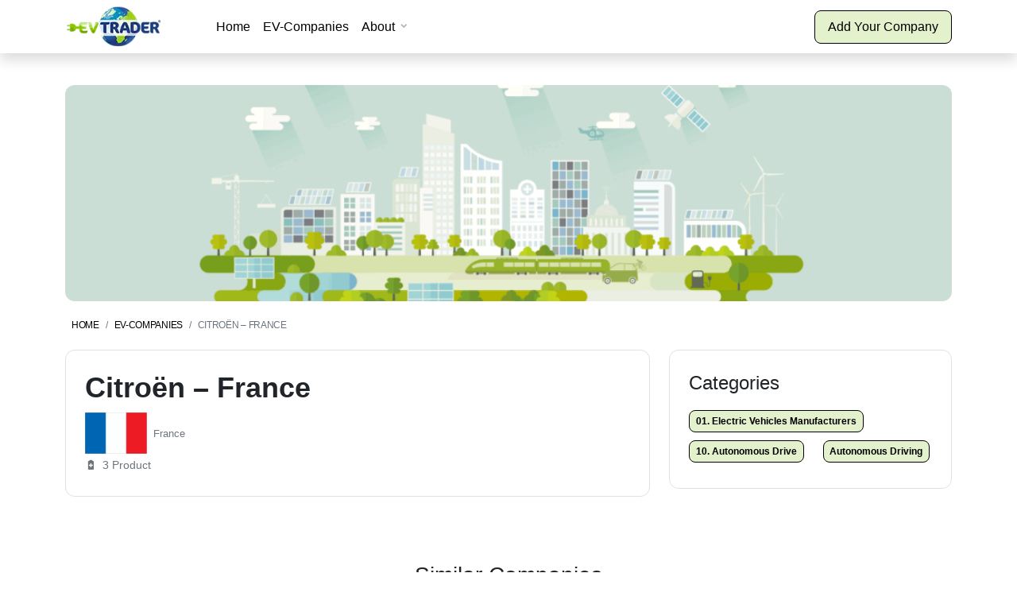

--- FILE ---
content_type: text/html; charset=UTF-8
request_url: https://evtrader.com/ev-company/citroen-france/
body_size: 4372
content:
<!doctype html><html lang="en-US"><head><title>EVTrader®</title><meta charset="UTF-8" /><meta name="viewport" content="width=device-width, initial-scale=1" /><link rel="profile" href="https://gmpg.org/xfn/11" /><meta name='robots' content='max-image-preview:large' /><link href='https://fonts.gstatic.com' crossorigin='anonymous' rel='preconnect' /><link rel="alternate" title="oEmbed (JSON)" type="application/json+oembed" href="https://evtrader.com/wp-json/oembed/1.0/embed?url=https%3A%2F%2Fevtrader.com%2Fev-company%2Fcitroen-france%2F" /><link rel="alternate" title="oEmbed (XML)" type="text/xml+oembed" href="https://evtrader.com/wp-json/oembed/1.0/embed?url=https%3A%2F%2Fevtrader.com%2Fev-company%2Fcitroen-france%2F&#038;format=xml" /><style id='wp-img-auto-sizes-contain-inline-css' type='text/css'>img:is([sizes=auto i],[sizes^="auto," i]){contain-intrinsic-size:3000px 1500px}
/*# sourceURL=wp-img-auto-sizes-contain-inline-css */</style><style id='classic-theme-styles-inline-css' type='text/css'>/*! This file is auto-generated */
.wp-block-button__link{color:#fff;background-color:#32373c;border-radius:9999px;box-shadow:none;text-decoration:none;padding:calc(.667em + 2px) calc(1.333em + 2px);font-size:1.125em}.wp-block-file__button{background:#32373c;color:#fff;text-decoration:none}
/*# sourceURL=/wp-includes/css/classic-themes.min.css */</style><link rel='stylesheet' id='b2b_evtrader-style-css' href='https://evtrader.com/wp-content/themes/b2b_evtrader/assets/css/theme.css?ver=1.1' type='text/css' media='all' /><link rel='stylesheet' id='b2b_evtradercss-style-css' href='https://evtrader.com/wp-content/themes/b2b_evtrader/style.css?ver=1.1' type='text/css' media='all' /><link rel='stylesheet' id='magnific-style-css' href='https://evtrader.com/wp-content/themes/b2b_evtrader/assets/libs/magnific-popup/dist/magnific-popup.css?ver=1.1' type='text/css' media='all' /><link rel='stylesheet' id='bootstrap_icons-style-css' href='https://evtrader.com/wp-content/themes/b2b_evtrader/assets/libs/bootstrap-icons/font/bootstrap-icons.css?ver=1.1' type='text/css' media='all' /> <script type="text/javascript" src="https://evtrader.com/wp-includes/js/jquery/jquery.min.js?ver=3.7.1" id="jquery-core-js"></script> <script type="text/javascript" src="https://evtrader.com/wp-includes/js/jquery/jquery-migrate.min.js?ver=3.4.1" id="jquery-migrate-js"></script> <link rel="https://api.w.org/" href="https://evtrader.com/wp-json/" /><link rel="alternate" title="JSON" type="application/json" href="https://evtrader.com/wp-json/wp/v2/ev-company/40503" /><link rel="EditURI" type="application/rsd+xml" title="RSD" href="https://evtrader.com/xmlrpc.php?rsd" /><meta name="generator" content="WordPress 6.9" /><link rel="canonical" href="https://evtrader.com/ev-company/citroen-france/" /><link rel='shortlink' href='https://evtrader.com/?p=40503' /><link rel="icon" href="https://evtrader.com/wp-content/uploads/2024/01/cropped-EVTRADER-logo150.png-32x32.webp" sizes="32x32" /><link rel="icon" href="https://evtrader.com/wp-content/uploads/2024/01/cropped-EVTRADER-logo150.png-192x192.webp" sizes="192x192" /><link rel="apple-touch-icon" href="https://evtrader.com/wp-content/uploads/2024/01/cropped-EVTRADER-logo150.png-180x180.webp" /><meta name="msapplication-TileImage" content="https://evtrader.com/wp-content/uploads/2024/01/cropped-EVTRADER-logo150.png-270x270.webp" /></head>  <script async src="https://www.googletagmanager.com/gtag/js?id=G-33J683EY7F"></script> <script>window.dataLayer = window.dataLayer || [];
  function gtag(){dataLayer.push(arguments);}
  gtag('js', new Date());

  gtag('config', 'G-33J683EY7F');</script> <body class="wp-singular ev-company-template-default single single-ev-company postid-40503 wp-custom-logo wp-theme-b2b_evtrader"><div class="nav-header nav-header-classic shadow menu-fixed animate__animated animate__fadeInDown"><div class="container"><div class="row"><div class="col-md-12"><nav class="navbar navbar-expand-lg"> <a class="navbar-brand" href="/"> <img src="https://evtrader.com/wp-content/uploads/2024/01/EVTRADER-logo150.png.webp" class="logo" alt="EVTrader®" width="150" height="65"> </a> <button class="navbar-toggler collapsed" type="button" data-bs-toggle="collapse"
 data-bs-target="#navbarSupportedContent" aria-controls="navbarSupportedContent" aria-expanded="false"
 aria-label="Toggle navigation"> <span class="icon-bar"></span> <span class="icon-bar"></span> <span class="icon-bar"></span> </button><div class="collapse navbar-collapse" id="navbarSupportedContent"><ul class="navbar-nav me-auto ms-lg-3"><ul class="list-unstyled"><li class="nav-link"><a class="" title="Home" href="/">Home</a></li><li class="nav-link"><a class="" title="EV-Companies" href="/ev-company/">EV-Companies</a></li></ul><li class="nav-item dropdown menu_list"> <a class="nav-link dropdown-toggle" href="#" id="navbarExplore" role="button" data-bs-toggle="dropdown"
 aria-expanded="false"> About </a><div class="dropdown-menu w-100 p-0" aria-labelledby="navbarExplore"><div class="row g-0"><div
 class="col-xl-4 col-lg-4 col-md-12 col-sm-12 col-12 d-xl-block d-lg-block d-md-none d-none"><div class="lazyload dropdown-img "
 data-bg="https://evtrader.com/wp-content/uploads/2024/02/03.-Thermal-Management-System-TMS-350x197.jpg" style="background-image: url(data:image/svg+xml,%3Csvg%20xmlns=%22http://www.w3.org/2000/svg%22%20viewBox=%220%200%20500%20300%22%3E%3C/svg%3E);"><div class="dropdown-img-caption"><h2 class="text-white mb-1"> EVTrader®</h2><p class="mb-4"> Is the online EV-Platform with the biggest EV-Database of almost all EV-Manufacturers Companies and related EV-Industry</p> <a href="/pricing" class="btn btn-primary"> Add Your Company </a></div></div></div><div class="col-12 col-md-12 col-lg-8"><div class="row m-3 m-lg-8"><div class="col-md-4"><ul class="list-unstyled"><h5 class="mb-2 text-uppercase h6 text-primary fw-bold">View</h5><ul class="list-unstyled"><li class="dropdown-item"><a class="" title="Countries" href="/country/">Countries</a></li><li class="dropdown-item"><a class="" title="EV-Categories" href="/product/">EV-Categories</a></li><li class="dropdown-item"><a class="" title="EV-News" href="/ev-news/">EV-News</a></li><li class="dropdown-item"><a class="" title="EV-Domains for Sale!" href="https://evtrader.com/ev-domains-for-sale/">EV-Domains for Sale!</a></li></ul></ul></div><div class="col-md-4"><ul class="mega-menu-list list-unstyled"><h5 class="mb-2 text-uppercase h6 text-primary fw-bold">HELP</h5><ul class="list-unstyled"><li class="dropdown-item"><a class="" title="About EVTrader®" href="/about-evtrader/">About EVTrader®</a></li><li class="dropdown-item"><a class="" title="How it works" href="/how-it-works/">How it works</a></li><li class="dropdown-item"><a class="" title="FAQ" href="/faq/">FAQ</a></li><li class="dropdown-item"><a class="" title="Pricing" href="/pricing/">Pricing</a></li></ul></ul></div><div class="col-md-4"><ul class="list-unstyled"><h5 class="mb-2 text-uppercase h6 text-primary fw-bold">Others</h5><ul class="list-unstyled"><li class="dropdown-item"><a class="" title="Contact" href="/contact/">Contact</a></li><li class="dropdown-item"><a class="" title="Disclaimer" href="/disclaimer/">Disclaimer</a></li><li class="dropdown-item"><a class="" title="Privacy Policy" href="/privacy-policy/">Privacy Policy</a></li><li class="dropdown-item"><a class="" title="EVTrader® – Worldwide" href="https://evtrader.com/the-marketplace-for-electric-vehicles/">EVTrader® – Worldwide</a></li></ul></ul></div></div></div></div></div></li></ul> <a href="/pricing/" class="btn btn-primary d-none d-lg-block">Add Your Company</a></div></nav></div></div></div></div><div class="main-wrapper"><div class="container mt-6"><div class="py-10 py-md-18 position-relative rounded-3"
 style="background: url(https://evtrader.com/wp-content/uploads/2024/02/header-1024x316.gif)no-repeat center center;background-size: cover; "><div class="position-absolute top-0 m-4 "><div class="position-absolute bottom-0 mb-5 ms-5"></div></div></div></div><div class="pb-8"><div class="container"><div class="row"><div class="col-xl-6 col-md-8 col-12"><nav aria-label="breadcrumb" class="mt-3"><ol class="breadcrumb"><li class="breadcrumb-item"><a href="/">Home</a></li><li class="breadcrumb-item"> <a href="/ev-company/">EV-Companies</a></li><li class="breadcrumb-item active"> Citroën &#8211; France</li></ol></nav></div><div class="col-xl-8 col-lg-8 col-md-12 col-12"><div class="card mb-4"><div class="card-body p-4"><h1 class="mb-2"> Citroën &#8211; France</h1><div class="d-flex"> <img src="https://evtrader.com/wp-content/uploads/2024/02/France-78x52.gif" alt="France flag" width="78" height="52" class="me-2" ><p class="fs-6 lh-sm"> <br>France</p></div><div class="text-sm"> <span class="me-2"><i class="mdi mdi-battery-plus"></i><span class="ms-1"> 3 Product </span></span></div></div></div></div><div class="col-xl-4 col-lg-4 col-md-12 col-12 "><div><div class="card mb-4"><div class="card-body p-4"><h3 class="mb-3">Categories</h3><div class="row"><div class="col"><a href="https://evtrader.com/product/01-electric-vehicles-manufacturers/" class="h6 badge bg-primary text-black" style="border: 1px solid;" title="01. Electric Vehicles Manufacturers" >01. Electric Vehicles Manufacturers</a></div><div class="col"><a href="https://evtrader.com/product/10-autonomous-drive/" class="h6 badge bg-primary text-black" style="border: 1px solid;" title="10. Autonomous Drive" >10. Autonomous Drive</a></div><div class="col"><a href="https://evtrader.com/product/autonomous-driving/" class="h6 badge bg-primary text-black" style="border: 1px solid;" title="Autonomous Driving" >Autonomous Driving</a></div></div></div></div></div></div></div></div></div><div class="pb-lg-2 pb-7 bg-white" id="similarspace"><div class="container"><div class="row"><div class=" col-md-12 col-12"><div class="mb-8 text-center"><h2 class="mb-0">Similar Companies</h2></div></div></div><div class="row"><div class="col-lg-4 col-md-6 col-12 tax-product"><div class="mb-6"><div class="position-relative"> <a href="https://evtrader.com/ev-company/yongrui-china/"><div
 class="position-absolute start-0 bottom-0 overflow-hidden d-flex justify-content-center flage-small m-1"> <img src="https://evtrader.com/wp-content/uploads/2024/02/China-77x52.gif" alt="China flag" width="77" height="52" class="" ></div><div
 class="position-absolute bg-light end-0 overflow-hidden d-flex justify-content-center m-3 p-2 rounded-3"> <noscript><img src="https://evtrader.com/wp-content/uploads/2024/02/no_logo.png" alt="" width="40" height="40" class="" ></noscript><img src='data:image/svg+xml,%3Csvg%20xmlns=%22http://www.w3.org/2000/svg%22%20viewBox=%220%200%2040%2040%22%3E%3C/svg%3E' data-src="https://evtrader.com/wp-content/uploads/2024/02/no_logo.png" alt="" width="40" height="40" class="lazyload " ></div> <noscript><img src="https://evtrader.com/wp-content/uploads/2024/02/EV-China-Beijing-350x197.jpg" alt="Electric Vehicles China" width="350" height="197" class="w-100 rounded-3 image-hover" ></noscript><img src='data:image/svg+xml,%3Csvg%20xmlns=%22http://www.w3.org/2000/svg%22%20viewBox=%220%200%20350%20197%22%3E%3C/svg%3E' data-src="https://evtrader.com/wp-content/uploads/2024/02/EV-China-Beijing-350x197.jpg" alt="Electric Vehicles China" width="350" height="197" class="lazyload w-100 rounded-3 image-hover" > </a><div class="position-absolute start-0 top-0 ms-3 mt-3 "><div class="small"><a href="https://evtrader.com/product/ev-charging-connectors-sockets/" class="h6 badge bg-light text-dark" title="EV-Charging Connectors / Sockets" >EV-Charging Connectors / Sockets</a></div><div class="small"><a href="https://evtrader.com/product/ev-charging-station-ac/" class="h6 badge bg-light text-dark" title="EV-Charging Station (AC)" >EV-Charging Station (AC)</a></div><div class="small"><a href="https://evtrader.com/product/ev-fast-charging-station-dc/" class="h6 badge bg-light text-dark" title="EV-Fast Charging Station (DC)" >EV-Fast Charging Station (DC)</a></div></div></div><div class="mt-3"><div><h2 class="h4 mb-0 text-truncate"> <a href="https://evtrader.com/ev-company/yongrui-china/" class="text-inherit"> Yongrui Technology &#8211; China </a></h2><p class="text-sm font-weight-semi-bold"> China</p></div></div></div></div><div class="col-lg-4 col-md-6 col-12 tax-product"><div class="mb-6"><div class="position-relative"> <a href="https://evtrader.com/ev-company/tary-china/"><div
 class="position-absolute start-0 bottom-0 overflow-hidden d-flex justify-content-center flage-small m-1"> <img src="https://evtrader.com/wp-content/uploads/2024/02/China-77x52.gif" alt="China flag" width="77" height="52" class="" ></div><div
 class="position-absolute bg-light end-0 overflow-hidden d-flex justify-content-center m-3 p-2 rounded-3"> <noscript><img src="https://evtrader.com/wp-content/uploads/2024/02/no_logo.png" alt="" width="40" height="40" class="" ></noscript><img src='data:image/svg+xml,%3Csvg%20xmlns=%22http://www.w3.org/2000/svg%22%20viewBox=%220%200%2040%2040%22%3E%3C/svg%3E' data-src="https://evtrader.com/wp-content/uploads/2024/02/no_logo.png" alt="" width="40" height="40" class="lazyload " ></div> <noscript><img src="https://evtrader.com/wp-content/uploads/2024/02/EV-China-Beijing-350x197.jpg" alt="Electric Vehicles China" width="350" height="197" class="w-100 rounded-3 image-hover" ></noscript><img src='data:image/svg+xml,%3Csvg%20xmlns=%22http://www.w3.org/2000/svg%22%20viewBox=%220%200%20350%20197%22%3E%3C/svg%3E' data-src="https://evtrader.com/wp-content/uploads/2024/02/EV-China-Beijing-350x197.jpg" alt="Electric Vehicles China" width="350" height="197" class="lazyload w-100 rounded-3 image-hover" > </a><div class="position-absolute start-0 top-0 ms-3 mt-3 "><div class="small"><a href="https://evtrader.com/product/ev-charging-solutions/" class="h6 badge bg-light text-dark" title="EV-Charging Solutions" >EV-Charging Solutions</a></div><div class="small"><a href="https://evtrader.com/product/ev-charging-station-ac/" class="h6 badge bg-light text-dark" title="EV-Charging Station (AC)" >EV-Charging Station (AC)</a></div><div class="small"><a href="https://evtrader.com/product/ev-fast-charging-station-dc/" class="h6 badge bg-light text-dark" title="EV-Fast Charging Station (DC)" >EV-Fast Charging Station (DC)</a></div></div></div><div class="mt-3"><div><h2 class="h4 mb-0 text-truncate"> <a href="https://evtrader.com/ev-company/tary-china/" class="text-inherit"> Tary &#8211; China </a></h2><p class="text-sm font-weight-semi-bold"> China</p></div></div></div></div><div class="col-lg-4 col-md-6 col-12 tax-product"><div class="mb-6"><div class="position-relative"> <a href="https://evtrader.com/ev-company/lvzo-china/"><div
 class="position-absolute start-0 bottom-0 overflow-hidden d-flex justify-content-center flage-small m-1"> <img src="https://evtrader.com/wp-content/uploads/2024/02/China-77x52.gif" alt="China flag" width="77" height="52" class="" ></div><div
 class="position-absolute bg-light end-0 overflow-hidden d-flex justify-content-center m-3 p-2 rounded-3"> <noscript><img src="https://evtrader.com/wp-content/uploads/2024/02/no_logo.png" alt="" width="40" height="40" class="" ></noscript><img src='data:image/svg+xml,%3Csvg%20xmlns=%22http://www.w3.org/2000/svg%22%20viewBox=%220%200%2040%2040%22%3E%3C/svg%3E' data-src="https://evtrader.com/wp-content/uploads/2024/02/no_logo.png" alt="" width="40" height="40" class="lazyload " ></div> <noscript><img src="https://evtrader.com/wp-content/uploads/2024/02/EV-China-Beijing-350x197.jpg" alt="Electric Vehicles China" width="350" height="197" class="w-100 rounded-3 image-hover" ></noscript><img src='data:image/svg+xml,%3Csvg%20xmlns=%22http://www.w3.org/2000/svg%22%20viewBox=%220%200%20350%20197%22%3E%3C/svg%3E' data-src="https://evtrader.com/wp-content/uploads/2024/02/EV-China-Beijing-350x197.jpg" alt="Electric Vehicles China" width="350" height="197" class="lazyload w-100 rounded-3 image-hover" > </a><div class="position-absolute start-0 top-0 ms-3 mt-3 "><div class="small"><a href="https://evtrader.com/product/electric-cargo-van-manufacturer/" class="h6 badge bg-light text-dark" title="Electric Cargo Van Manufacturers" >Electric Cargo Van Manufacturers</a></div><div class="small"><a href="https://evtrader.com/product/electric-golf-cart-manufacturer/" class="h6 badge bg-light text-dark" title="Electric Golf Cart Manufacturers" >Electric Golf Cart Manufacturers</a></div><div class="small"><a href="https://evtrader.com/product/electric-utility-vehicle-manufacturer/" class="h6 badge bg-light text-dark" title="Electric Utility Vehicle Manufacturers" >Electric Utility Vehicle Manufacturers</a></div></div></div><div class="mt-3"><div><h2 class="h4 mb-0 text-truncate"> <a href="https://evtrader.com/ev-company/lvzo-china/" class="text-inherit"> LVZO &#8211; China </a></h2><p class="text-sm font-weight-semi-bold"> China</p></div></div></div></div><div class="col-lg-4 col-md-6 col-12 tax-product"><div class="mb-6"><div class="position-relative"> <a href="https://evtrader.com/ev-company/gridwiz-korea/"><div
 class="position-absolute start-0 bottom-0 overflow-hidden d-flex justify-content-center flage-small m-1"> <noscript><img src="https://evtrader.com/wp-content/uploads/2024/02/South-Korea-77x52.gif" alt="South Korea flag" width="77" height="52" class="" ></noscript><img src='data:image/svg+xml,%3Csvg%20xmlns=%22http://www.w3.org/2000/svg%22%20viewBox=%220%200%2077%2052%22%3E%3C/svg%3E' data-src="https://evtrader.com/wp-content/uploads/2024/02/South-Korea-77x52.gif" alt="South Korea flag" width="77" height="52" class="lazyload " ></div><div
 class="position-absolute bg-light end-0 overflow-hidden d-flex justify-content-center m-3 p-2 rounded-3"> <noscript><img src="https://evtrader.com/wp-content/uploads/2024/02/no_logo.png" alt="" width="40" height="40" class="" ></noscript><img src='data:image/svg+xml,%3Csvg%20xmlns=%22http://www.w3.org/2000/svg%22%20viewBox=%220%200%2040%2040%22%3E%3C/svg%3E' data-src="https://evtrader.com/wp-content/uploads/2024/02/no_logo.png" alt="" width="40" height="40" class="lazyload " ></div> <noscript><img src="https://evtrader.com/wp-content/uploads/2024/02/EV-South-Korea-Seoul-350x197.jpg" alt="Electric Vehicles South Korea" width="350" height="197" class="w-100 rounded-3 image-hover" ></noscript><img src='data:image/svg+xml,%3Csvg%20xmlns=%22http://www.w3.org/2000/svg%22%20viewBox=%220%200%20350%20197%22%3E%3C/svg%3E' data-src="https://evtrader.com/wp-content/uploads/2024/02/EV-South-Korea-Seoul-350x197.jpg" alt="Electric Vehicles South Korea" width="350" height="197" class="lazyload w-100 rounded-3 image-hover" > </a><div class="position-absolute start-0 top-0 ms-3 mt-3 "><div class="small"><a href="https://evtrader.com/product/ev-charging-solutions/" class="h6 badge bg-light text-dark" title="EV-Charging Solutions" >EV-Charging Solutions</a></div><div class="small"><a href="https://evtrader.com/product/ev-charging-station-ac/" class="h6 badge bg-light text-dark" title="EV-Charging Station (AC)" >EV-Charging Station (AC)</a></div></div></div><div class="mt-3"><div><h2 class="h4 mb-0 text-truncate"> <a href="https://evtrader.com/ev-company/gridwiz-korea/" class="text-inherit"> Gridwiz &#8211; Korea </a></h2><p class="text-sm font-weight-semi-bold"> South-Korea</p></div></div></div></div><div class="col-lg-4 col-md-6 col-12 tax-product"><div class="mb-6"><div class="position-relative"> <a href="https://evtrader.com/ev-company/qst-ev-china/"><div
 class="position-absolute start-0 bottom-0 overflow-hidden d-flex justify-content-center flage-small m-1"> <noscript><img src="https://evtrader.com/wp-content/uploads/2024/03/Hong-Kong-52x52.png" alt="Flag Hong Kong" width="52" height="52" class="" ></noscript><img src='data:image/svg+xml,%3Csvg%20xmlns=%22http://www.w3.org/2000/svg%22%20viewBox=%220%200%2052%2052%22%3E%3C/svg%3E' data-src="https://evtrader.com/wp-content/uploads/2024/03/Hong-Kong-52x52.png" alt="Flag Hong Kong" width="52" height="52" class="lazyload " ></div><div
 class="position-absolute bg-light end-0 overflow-hidden d-flex justify-content-center m-3 p-2 rounded-3"> <noscript><img src="https://evtrader.com/wp-content/uploads/2025/03/qst-ev174452-51x52.png" alt="" width="51" height="52" class="" ></noscript><img src='data:image/svg+xml,%3Csvg%20xmlns=%22http://www.w3.org/2000/svg%22%20viewBox=%220%200%2051%2052%22%3E%3C/svg%3E' data-src="https://evtrader.com/wp-content/uploads/2025/03/qst-ev174452-51x52.png" alt="" width="51" height="52" class="lazyload " ></div> <noscript><img src="https://evtrader.com/wp-content/uploads/2024/02/EV-Hong-Kong-350x197.jpg" alt="Electric Vehicles Hong Kong" width="350" height="197" class="w-100 rounded-3 image-hover" ></noscript><img src='data:image/svg+xml,%3Csvg%20xmlns=%22http://www.w3.org/2000/svg%22%20viewBox=%220%200%20350%20197%22%3E%3C/svg%3E' data-src="https://evtrader.com/wp-content/uploads/2024/02/EV-Hong-Kong-350x197.jpg" alt="Electric Vehicles Hong Kong" width="350" height="197" class="lazyload w-100 rounded-3 image-hover" > </a><div class="position-absolute start-0 top-0 ms-3 mt-3 "><div class="small"><a href="https://evtrader.com/product/04-ev-energy-storage/" class="h6 badge bg-light text-dark" title="04. EV-Energy Storage" >04. EV-Energy Storage</a></div><div class="small"><a href="https://evtrader.com/product/06-ev-charging-manufacturers/" class="h6 badge bg-light text-dark" title="06. EV-Charging Manufacturers" >06. EV-Charging Manufacturers</a></div><div class="small"><a href="https://evtrader.com/product/ev-charging-solutions/" class="h6 badge bg-light text-dark" title="EV-Charging Solutions" >EV-Charging Solutions</a></div><span class="position-absolute ms-3 mt-2 bottom-10 start-0 translate-middle badge rounded-pill bg-accent">+6</span></div></div><div class="mt-3"><div><h2 class="h4 mb-0 text-truncate"> <a href="https://evtrader.com/ev-company/qst-ev-china/" class="text-inherit"> QST EV &#8211; Hong Kong </a></h2><p class="text-sm font-weight-semi-bold"> Hong Kong</p></div></div></div></div><div class="col-lg-4 col-md-6 col-12 tax-product"><div class="mb-6"><div class="position-relative"> <a href="https://evtrader.com/ev-company/evbolt-usa/"><div
 class="position-absolute start-0 bottom-0 overflow-hidden d-flex justify-content-center flage-small m-1"> <noscript><img src="https://evtrader.com/wp-content/uploads/2024/02/USA-100x52.gif" alt="USA flag" width="100" height="52" class="" ></noscript><img src='data:image/svg+xml,%3Csvg%20xmlns=%22http://www.w3.org/2000/svg%22%20viewBox=%220%200%20100%2052%22%3E%3C/svg%3E' data-src="https://evtrader.com/wp-content/uploads/2024/02/USA-100x52.gif" alt="USA flag" width="100" height="52" class="lazyload " ></div><div
 class="position-absolute bg-light end-0 overflow-hidden d-flex justify-content-center m-3 p-2 rounded-3"> <noscript><img src="https://evtrader.com/wp-content/uploads/2024/02/no_logo.png" alt="" width="40" height="40" class="" ></noscript><img src='data:image/svg+xml,%3Csvg%20xmlns=%22http://www.w3.org/2000/svg%22%20viewBox=%220%200%2040%2040%22%3E%3C/svg%3E' data-src="https://evtrader.com/wp-content/uploads/2024/02/no_logo.png" alt="" width="40" height="40" class="lazyload " ></div> <noscript><img src="https://evtrader.com/wp-content/uploads/2024/02/EV-USA-Washington-DC-350x197.png" alt="Electric Vehicles USA" width="350" height="197" class="w-100 rounded-3 image-hover" ></noscript><img src='data:image/svg+xml,%3Csvg%20xmlns=%22http://www.w3.org/2000/svg%22%20viewBox=%220%200%20350%20197%22%3E%3C/svg%3E' data-src="https://evtrader.com/wp-content/uploads/2024/02/EV-USA-Washington-DC-350x197.png" alt="Electric Vehicles USA" width="350" height="197" class="lazyload w-100 rounded-3 image-hover" > </a><div class="position-absolute start-0 top-0 ms-3 mt-3 "><div class="small"><a href="https://evtrader.com/product/ev-charging-solutions/" class="h6 badge bg-light text-dark" title="EV-Charging Solutions" >EV-Charging Solutions</a></div><div class="small"><a href="https://evtrader.com/product/ev-charging-station-ac/" class="h6 badge bg-light text-dark" title="EV-Charging Station (AC)" >EV-Charging Station (AC)</a></div><div class="small"><a href="https://evtrader.com/product/ev-fast-charging-station-dc/" class="h6 badge bg-light text-dark" title="EV-Fast Charging Station (DC)" >EV-Fast Charging Station (DC)</a></div></div></div><div class="mt-3"><div><h2 class="h4 mb-0 text-truncate"> <a href="https://evtrader.com/ev-company/evbolt-usa/" class="text-inherit"> EVBolt &#8211; USA </a></h2><p class="text-sm font-weight-semi-bold"> USA</p></div></div></div></div></div></div></div></div><div class="footer pt-14 bg-white"><div class="container"><div class="row"><div class="col-lg-3 col-md-4 col-12"><div class="mb-14"><div><h5 class="h4 mb-3 text-dark">Search in EV-Database</h5><ul class="list-unstyled"><li class="text-dark"><a class="text-reset" title="All Listing" href="/ev-company/">All Listing</a></li></ul></div></div></div><div class="col-lg-3 col-md-4 col-12"><div class="mb-14"><div><h5 class="h4 mb-3 text-dark">Company EVTrader®</h5><ul class="list-unstyled"><li class="text-dark"><a class="text-reset" title="About us" href="/about-evtrader/">About us</a></li><li class="text-dark"><a class="text-reset" title="How it works" href="/how-it-works/">How it works</a></li></ul></div></div></div><div class="col-lg-3 col-md-4 col-12"><div class="mb-14"><div><h5 class="h4 mb-3 text-dark">Social media</h5><ul class="list-unstyled"><li class="text-dark"><a class="text-reset" title="LinkedIn" href="https://www.linkedin.com/in/evtrader/">LinkedIn</a></li><li class="text-dark"><a class="text-reset" title="X" href="http://twitter.com/evtrader">X</a></li><li class="text-dark"><a class="text-reset" title="Instagram" href="http://instagram.com/evtrader/">Instagram</a></li></ul></div></div></div><div class="col-lg-3 col-md-8 col-12"><div class="mb-14 text-dark"><h4 class=" mb-3 text-dark">EV-Database</h4><p>The biggest EV-Database worldwide for all Electric Vehicles Manufacturers and EV-Industry related companies.<noscript><img decoding="async" class=" wp-image-7 alignright" src="https://evtrader.com/wp-content/uploads/2024/01/EVTRADER-logo150.png.webp" alt="" width="76" height="33" /></noscript><img decoding="async" class="lazyload  wp-image-7 alignright" src='data:image/svg+xml,%3Csvg%20xmlns=%22http://www.w3.org/2000/svg%22%20viewBox=%220%200%2076%2033%22%3E%3C/svg%3E' data-src="https://evtrader.com/wp-content/uploads/2024/01/EVTRADER-logo150.png.webp" alt="" width="76" height="33" /></p></div></div><div class="col-md-12 col-12"><p class="fs-6 text-gray-900">© 2024 EVTrader All rights reserved.</p></div></div></div></div></div></div> <script type="speculationrules">{"prefetch":[{"source":"document","where":{"and":[{"href_matches":"/*"},{"not":{"href_matches":["/wp-*.php","/wp-admin/*","/wp-content/uploads/*","/wp-content/*","/wp-content/plugins/*","/wp-content/themes/b2b_evtrader/*","/*\\?(.+)"]}},{"not":{"selector_matches":"a[rel~=\"nofollow\"]"}},{"not":{"selector_matches":".no-prefetch, .no-prefetch a"}}]},"eagerness":"conservative"}]}</script> <noscript><style>.lazyload{display:none;}</style></noscript><script data-noptimize="1">window.lazySizesConfig=window.lazySizesConfig||{};window.lazySizesConfig.loadMode=1;</script><script async data-noptimize="1" src='https://evtrader.com/wp-content/plugins/autoptimize/classes/external/js/lazysizes.min.js?ao_version=3.1.13'></script><script type="text/javascript" src="https://evtrader.com/wp-content/themes/b2b_evtrader/assets/libs/bootstrap/dist/js/bootstrap.bundle.min.js?ver=1.1" id="bootstrap-script-js"></script> <script type="text/javascript" src="https://evtrader.com/wp-content/themes/b2b_evtrader/assets/libs/select2/dist/js/select2.full.min.js?ver=1.1" id="select-script-js"></script> <script type="text/javascript" src="https://evtrader.com/wp-content/themes/b2b_evtrader/assets/libs/magnific-popup/dist/jquery.magnific-popup.min.js?ver=1.1" id="magnific-script-js"></script> <script type="text/javascript" src="https://evtrader.com/wp-content/themes/b2b_evtrader/assets/js/theme.js?ver=1.1" id="themen-script-js"></script> <script type="text/javascript" src="https://evtrader.com/wp-content/themes/b2b_evtrader/assets/js/ev-actions.js?ver=1.1" id="evaction-script-js"></script> </body></html>

--- FILE ---
content_type: application/javascript
request_url: https://evtrader.com/wp-content/themes/b2b_evtrader/assets/js/ev-actions.js?ver=1.1
body_size: 491
content:
jQuery(document).ready(function ($) {

    // Klassenliste des body-Tags abrufen
    var bodyClasses = $('body').attr('class');
    // Teilen Sie die Klassenliste an Leerzeichen, um einzelne Klassen zu erhalten
    var classesArray = bodyClasses.split(' ');
    // Durchsuchen Sie die Klassenliste nach der Klasse, die mit "postid-" beginnt
    var postId = '';
    $.each(classesArray, function (index, className) {
        if (className.startsWith('postid-')) {
            postId = className.split('-')[1]; // Extrahieren Sie die Post-ID
            return false; // Beenden Sie die Schleife, sobald die Post-ID gefunden wurde
        }
    });
    // Überprüfen Sie, ob die Post-ID gefunden wurde
    if (postId !== '') {
        $('#post-' + postId).removeClass('d-lg-block').addClass('d-none');
        //console.log('Die Post-ID lautet: ' + postId);
    } else {
        //console.log('Die Post-ID wurde nicht gefunden.');
    }


    $("iframe").each(function (index) {
        var src = $(this).attr('src');
        $(this).attr('data-src', src);
        $(this).attr('src', '');
    });



    $('.post-template-default .body-description img').each(function (index) {
        var w = $(this).attr('width');

        if (w == undefined) {
            console.log($(this));
            $(this).css('width', '100%');
        }

    });

    $(document).on("scroll", function () {

        if ($('.menu-fixed').length !== 1) {

            $("iframe").each(function (index) {
                var src = $(this).attr('data-src');
                $(this).attr('src', src);
            });
        }
    });



});
